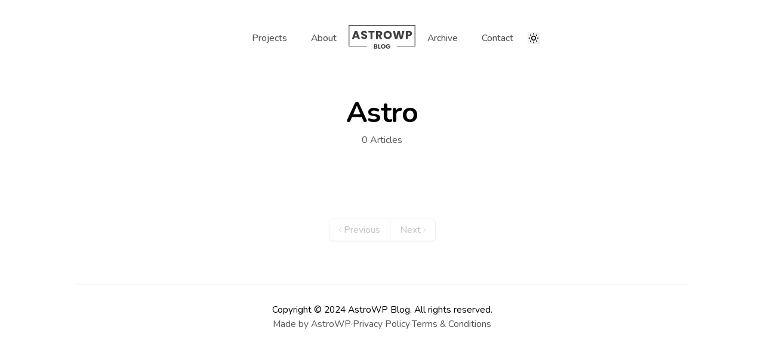

--- FILE ---
content_type: text/html; charset=utf-8
request_url: https://blog-theme-demo.astrowp.com/category/astro/1/
body_size: 4575
content:
<!DOCTYPE html><html lang="en"> <head><meta charset="UTF-8"><meta name="viewport" content="width=device-width"><link rel="icon" type="image/svg+xml" href="/favicon.svg"><link rel="sitemap" href="/sitemap-index.xml"><meta name="generator" content="Astro v4.11.3"> <title>Astro Archives - AstroWP Blog Theme</title><link rel="canonical" href="https://blog-theme-demo.astrowp.com/category/astro/1/"><meta name="robots" content="index, follow"><meta property="og:title" content="Astro Archives - AstroWP Blog Theme"><meta property="og:type" content="article:category"><meta property="og:image" content=""><meta property="og:url" content="https://astrowp-blog-demo.instawp.xyz/category/astro/"><meta property="og:image:url" content=""><meta property="og:image:height"><meta property="og:image:alt" content="Astro Archives - AstroWP Blog Theme"><meta content="" name="og:description"><meta content="" name="twitter:title"><meta content="" name="twitter:description"> <script type="application/ld+json">{"@context":"https://schema.org","@graph":[{"@type":"CollectionPage","@id":"https://astrowp-blog-demo.instawp.xyz/category/astro/","url":"https://astrowp-blog-demo.instawp.xyz/category/astro/","name":"Astro Archives - AstroWP Blog Theme","isPartOf":{"@id":"https://astrowp-blog-demo.instawp.xyz/#website"},"breadcrumb":{"@id":"https://astrowp-blog-demo.instawp.xyz/category/astro/#breadcrumb"},"inLanguage":"en-US"},{"@type":"BreadcrumbList","@id":"https://astrowp-blog-demo.instawp.xyz/category/astro/#breadcrumb","itemListElement":[{"@type":"ListItem","position":1,"name":"Home","item":"https://astrowp-blog-demo.instawp.xyz/"},{"@type":"ListItem","position":2,"name":"Astro"}]},{"@type":"WebSite","@id":"https://astrowp-blog-demo.instawp.xyz/#website","url":"https://astrowp-blog-demo.instawp.xyz/","name":"AstroWP Blog Theme","description":"","potentialAction":[{"@type":"SearchAction","target":{"@type":"EntryPoint","urlTemplate":"https://astrowp-blog-demo.instawp.xyz/?s={search_term_string}"},"query-input":"required name=search_term_string"}],"inLanguage":"en-US"}]}</script> <style>@font-face {unicode-range: U+0460-052F, U+1C80-1C88, U+20B4, U+2DE0-2DFF, U+A640-A69F, U+FE2E-FE2F;font-weight: 400;font-style: normal;font-family: Nunito;font-display: swap;src: url(https://fonts.gstatic.com/s/nunito/v26/XRXV3I6Li01BKofIOOaBTMnFcQIG.woff2)}</style><style>@font-face {unicode-range: U+0301, U+0400-045F, U+0490-0491, U+04B0-04B1, U+2116;font-weight: 400;font-style: normal;font-family: Nunito;font-display: swap;src: url(https://fonts.gstatic.com/s/nunito/v26/XRXV3I6Li01BKofIMeaBTMnFcQIG.woff2)}</style><style>@font-face {unicode-range: U+0102-0103, U+0110-0111, U+0128-0129, U+0168-0169, U+01A0-01A1, U+01AF-01B0, U+0300-0301, U+0303-0304, U+0308-0309, U+0323, U+0329, U+1EA0-1EF9, U+20AB;font-weight: 400;font-style: normal;font-family: Nunito;font-display: swap;src: url(https://fonts.gstatic.com/s/nunito/v26/XRXV3I6Li01BKofIOuaBTMnFcQIG.woff2)}</style><style>@font-face {unicode-range: U+0100-02AF, U+0304, U+0308, U+0329, U+1E00-1E9F, U+1EF2-1EFF, U+2020, U+20A0-20AB, U+20AD-20C0, U+2113, U+2C60-2C7F, U+A720-A7FF;font-weight: 400;font-style: normal;font-family: Nunito;font-display: swap;src: url(https://fonts.gstatic.com/s/nunito/v26/XRXV3I6Li01BKofIO-aBTMnFcQIG.woff2)}</style><style>@font-face {unicode-range: U+0000-00FF, U+0131, U+0152-0153, U+02BB-02BC, U+02C6, U+02DA, U+02DC, U+0304, U+0308, U+0329, U+2000-206F, U+2074, U+20AC, U+2122, U+2191, U+2193, U+2212, U+2215, U+FEFF, U+FFFD;font-weight: 400;font-style: normal;font-family: Nunito;font-display: swap;src: url(https://fonts.gstatic.com/s/nunito/v26/XRXV3I6Li01BKofINeaBTMnFcQ.woff2)}</style><style>@font-face {unicode-range: U+0460-052F, U+1C80-1C88, U+20B4, U+2DE0-2DFF, U+A640-A69F, U+FE2E-FE2F;font-weight: 500;font-style: normal;font-family: Nunito;font-display: swap;src: url(https://fonts.gstatic.com/s/nunito/v26/XRXV3I6Li01BKofIOOaBTMnFcQIG.woff2)}</style><style>@font-face {unicode-range: U+0301, U+0400-045F, U+0490-0491, U+04B0-04B1, U+2116;font-weight: 500;font-style: normal;font-family: Nunito;font-display: swap;src: url(https://fonts.gstatic.com/s/nunito/v26/XRXV3I6Li01BKofIMeaBTMnFcQIG.woff2)}</style><style>@font-face {unicode-range: U+0102-0103, U+0110-0111, U+0128-0129, U+0168-0169, U+01A0-01A1, U+01AF-01B0, U+0300-0301, U+0303-0304, U+0308-0309, U+0323, U+0329, U+1EA0-1EF9, U+20AB;font-weight: 500;font-style: normal;font-family: Nunito;font-display: swap;src: url(https://fonts.gstatic.com/s/nunito/v26/XRXV3I6Li01BKofIOuaBTMnFcQIG.woff2)}</style><style>@font-face {unicode-range: U+0100-02AF, U+0304, U+0308, U+0329, U+1E00-1E9F, U+1EF2-1EFF, U+2020, U+20A0-20AB, U+20AD-20C0, U+2113, U+2C60-2C7F, U+A720-A7FF;font-weight: 500;font-style: normal;font-family: Nunito;font-display: swap;src: url(https://fonts.gstatic.com/s/nunito/v26/XRXV3I6Li01BKofIO-aBTMnFcQIG.woff2)}</style><style>@font-face {unicode-range: U+0000-00FF, U+0131, U+0152-0153, U+02BB-02BC, U+02C6, U+02DA, U+02DC, U+0304, U+0308, U+0329, U+2000-206F, U+2074, U+20AC, U+2122, U+2191, U+2193, U+2212, U+2215, U+FEFF, U+FFFD;font-weight: 500;font-style: normal;font-family: Nunito;font-display: swap;src: url(https://fonts.gstatic.com/s/nunito/v26/XRXV3I6Li01BKofINeaBTMnFcQ.woff2)}</style><style>@font-face {unicode-range: U+0460-052F, U+1C80-1C88, U+20B4, U+2DE0-2DFF, U+A640-A69F, U+FE2E-FE2F;font-weight: 700;font-style: normal;font-family: Nunito;font-display: swap;src: url(https://fonts.gstatic.com/s/nunito/v26/XRXV3I6Li01BKofIOOaBTMnFcQIG.woff2)}</style><style>@font-face {unicode-range: U+0301, U+0400-045F, U+0490-0491, U+04B0-04B1, U+2116;font-weight: 700;font-style: normal;font-family: Nunito;font-display: swap;src: url(https://fonts.gstatic.com/s/nunito/v26/XRXV3I6Li01BKofIMeaBTMnFcQIG.woff2)}</style><style>@font-face {unicode-range: U+0102-0103, U+0110-0111, U+0128-0129, U+0168-0169, U+01A0-01A1, U+01AF-01B0, U+0300-0301, U+0303-0304, U+0308-0309, U+0323, U+0329, U+1EA0-1EF9, U+20AB;font-weight: 700;font-style: normal;font-family: Nunito;font-display: swap;src: url(https://fonts.gstatic.com/s/nunito/v26/XRXV3I6Li01BKofIOuaBTMnFcQIG.woff2)}</style><style>@font-face {unicode-range: U+0100-02AF, U+0304, U+0308, U+0329, U+1E00-1E9F, U+1EF2-1EFF, U+2020, U+20A0-20AB, U+20AD-20C0, U+2113, U+2C60-2C7F, U+A720-A7FF;font-weight: 700;font-style: normal;font-family: Nunito;font-display: swap;src: url(https://fonts.gstatic.com/s/nunito/v26/XRXV3I6Li01BKofIO-aBTMnFcQIG.woff2)}</style><style>@font-face {unicode-range: U+0000-00FF, U+0131, U+0152-0153, U+02BB-02BC, U+02C6, U+02DA, U+02DC, U+0304, U+0308, U+0329, U+2000-206F, U+2074, U+20AC, U+2122, U+2191, U+2193, U+2212, U+2215, U+FEFF, U+FFFD;font-weight: 700;font-style: normal;font-family: Nunito;font-display: swap;src: url(https://fonts.gstatic.com/s/nunito/v26/XRXV3I6Li01BKofINeaBTMnFcQ.woff2)}</style><style>:root{ --font-primary: Nunito, '_font_fallback_606247158542', sans-serif; } @font-face { font-family: '_font_fallback_606247158542'; size-adjust: 100.00%; src: local('Arial'); ascent-override: 101.10%; descent-override: 35.30%; line-gap-override: 0.00%; }</style><!-- Use the directive is:inline to leave the <script> tag as-is in the final output HTML --><link rel="stylesheet" href="/_astro/_postslug_.CBTYvaN5.css"></head> <body> <div class="container px-8 py-5 lg:py-8 mx-auto xl:px-5 max-w-screen-lg">  <nav> <div class="flex flex-wrap justify-between md:flex-nowrap md:gap-10"> <div class="order-1 hidden w-full flex-col items-center justify-start md:order-none md:flex md:w-auto md:flex-1 md:flex-row md:justify-end"> <a href="/projects/" class="px-5 py-2 text-sm font-medium capitalize text-gray-600 hover:text-blue-500 dark:text-gray-300"> Projects </a><a href="/about/" class="px-5 py-2 text-sm font-medium capitalize text-gray-600 hover:text-blue-500 dark:text-gray-300"> About </a> </div> <div class="flex w-full items-center justify-between md:w-auto"> <a class="w-28 dark:hidden" href="/"> <img src="/_astro/logo.DjtH7RnN_uiYp7.svg" alt="AstroWP Blog" width="560" height="315" loading="lazy" decoding="async"> </a> <a class="hidden w-28 dark:block" href="/"> <img src="/_astro/logo-dark.BNM3ky88_1Ut6k.svg" alt="AstroWP Blog" width="560" height="315" loading="lazy" decoding="async"> </a> <button id="menu" aria-label="Toggle Menu" class="ml-auto rounded-md px-2 py-1 text-gray-500 focus:text-blue-500 focus:outline-none md:hidden dark:text-gray-300"> <svg class="h-6 w-6 fill-current" xmlns="http://www.w3.org/2000/svg" viewBox="0 0 24 24"> <path class="navmenu-toggle" fill-rule="evenodd" d="M4 5h16a1 1 0 0 1 0 2H4a1 1 0 1 1 0-2zm0 6h16a1 1 0 0 1 0 2H4a1 1 0 0 1 0-2zm0 6h16a1 1 0 0 1 0 2H4a1 1 0 0 1 0-2z"></path> <path class="navmenu-toggle hidden" fill-rule="evenodd" clip-rule="evenodd" d="M18.278 16.864a1 1 0 0 1-1.414 1.414l-4.829-4.828-4.828 4.828a1 1 0 0 1-1.414-1.414l4.828-4.829-4.828-4.828a1 1 0 0 1 1.414-1.414l4.829 4.828 4.828-4.828a1 1 0 1 1 1.414 1.414l-4.828 4.829 4.828 4.828z"></path> </svg> </button> <div class="md:hidden"><div class="theme-toggle flex items-center rounded-lg p-1"> <button type="button" aria-label="toggle light theme" class="relative"> <span class="sr-only">toggle light theme</span> <svg width="1em" height="1em" viewBox="0 0 24 24" class="size-5 text-black dark:hidden" data-icon="lucide:sun-medium">  <symbol id="ai:lucide:sun-medium"><g fill="none" stroke="currentColor" stroke-linecap="round" stroke-linejoin="round" stroke-width="2"><circle cx="12" cy="12" r="4"/><path d="M12 3v1m0 16v1m-9-9h1m16 0h1m-2.636-6.364l-.707.707M6.343 17.657l-.707.707m0-12.728l.707.707m11.314 11.314l.707.707"/></g></symbol><use xlink:href="#ai:lucide:sun-medium"></use>  </svg> </button> <button type="button" aria-label="toggle dark theme" class="relative"> <span class="sr-only">toggle dark theme</span> <svg width="1em" height="1em" viewBox="0 0 24 24" class="hidden size-5 text-white dark:block" data-icon="lucide:moon">  <symbol id="ai:lucide:moon"><path fill="none" stroke="currentColor" stroke-linecap="round" stroke-linejoin="round" stroke-width="2" d="M12 3a6 6 0 0 0 9 9a9 9 0 1 1-9-9"/></symbol><use xlink:href="#ai:lucide:moon"></use>  </svg> </button> </div></div> </div><div class="order-2 hidden w-full flex-col items-center justify-start md:order-none md:flex md:w-auto md:flex-1 md:flex-row"> <a href="/archive/" class="px-5 py-2 text-sm font-medium text-gray-600 hover:text-blue-500 dark:text-gray-300"> Archive </a><a href="/contact/" class="px-5 py-2 text-sm font-medium text-gray-600 hover:text-blue-500 dark:text-gray-300"> Contact </a> <div class="theme-toggle flex items-center rounded-lg p-1"> <button type="button" aria-label="toggle light theme" class="relative"> <span class="sr-only">toggle light theme</span> <svg width="1em" height="1em" viewBox="0 0 24 24" class="size-5 text-black dark:hidden" data-icon="lucide:sun-medium">  <use xlink:href="#ai:lucide:sun-medium"></use>  </svg> </button> <button type="button" aria-label="toggle dark theme" class="relative"> <span class="sr-only">toggle dark theme</span> <svg width="1em" height="1em" viewBox="0 0 24 24" class="hidden size-5 text-white dark:block" data-icon="lucide:moon">  <use xlink:href="#ai:lucide:moon"></use>  </svg> </button> </div> </div> </div> <div class="navmenu-toggle hidden"> <div class="order-2 flex w-full flex-col items-center justify-start md:hidden"> <a href="/projects/" class="px-5 py-2 text-sm font-medium text-gray-600 hover:text-blue-500 dark:text-gray-300"> Projects </a><a href="/about/" class="px-5 py-2 text-sm font-medium text-gray-600 hover:text-blue-500 dark:text-gray-300"> About </a><a href="/archive/" class="px-5 py-2 text-sm font-medium text-gray-600 hover:text-blue-500 dark:text-gray-300"> Archive </a><a href="/contact/" class="px-5 py-2 text-sm font-medium text-gray-600 hover:text-blue-500 dark:text-gray-300"> Contact </a> </div> </div> </nav>  </div> <script>
  const menuButton = document.getElementById("menu");
  menuButton.addEventListener("click", () => {
    [...document.querySelectorAll(".navmenu-toggle")].forEach((Element) => {
      Element.classList.toggle("hidden");
    });
  });
</script> <script>(function(){const theme = {"features":{"darkMode":{"enabled":true},"enableSidebar":true},"colours":{"accent":"#356dc9","categoryLabel":{"light":"#156FF6","dark":"#156FF6"},"postUnderline":{"light":{"from":"#0ea5e961","to":"#a78bfa9c"},"dark":{"from":"#a78bfa9c","to":"#0ea5e961"}}},"fonts":{"fontFamily":"Nunito:wght@400;500;700","fontSizes":{"xs":["0.75rem","1rem"],"sm":["0.975rem","1.25rem"],"base":["1.15rem","2rem"],"lg":["1.125rem","1.75rem"],"xl":["1.35rem","1.85rem"],"2xl":["1.5rem","2rem"],"3xl":["1.875rem","2.25rem"],"4xl":["2.25rem","2.5rem"],"5xl":["3rem","3.5rem"]}}};

  if (theme.features.darkMode.enabled) {
    const handleToggleClick = async () => {
      const element = document.documentElement;
      element.classList.toggle("dark");

      const isDark = element.classList.contains("dark");
      localStorage.setItem("theme", isDark ? "dark" : "light");
    };

    function initTheme() {
      const theme = localStorage.getItem("theme");

      if (theme === "dark") {
        document.documentElement.classList.add("dark");
      } else {
        document.documentElement.classList.remove("dark");
      }

      const themeToggle = document.querySelectorAll(".theme-toggle");
      themeToggle.forEach((el) =>
        el.addEventListener("click", handleToggleClick),
      );
    }

    initTheme();
  }
})();</script>   <div class="container px-8 py-5 lg:py-8 mx-auto xl:px-5 max-w-screen-lg">  <main> <div class="flex flex-col items-center justify-center"> <h1 class="text-brand-primary text-3xl font-semibold tracking-tight lg:text-5xl lg:leading-tight dark:text-white"> Astro </h1><p class="mt-1 text-gray-600">0 Articles</p> </div> <div class="mt-20 grid gap-10 md:grid-cols-2 lg:gap-10 xl:grid-cols-3">  </div> <div class="mt-10 flex items-center justify-center"> <nav class="isolate inline-flex -space-x-px rounded-md shadow-sm" aria-label="Pagination"> <button disabled class="relative inline-flex items-center gap-1 rounded-l-md border border-gray-300 bg-white px-3 py-2 pr-4 text-sm font-medium text-gray-500 hover:bg-gray-50 focus:z-20 disabled:pointer-events-none disabled:opacity-40 dark:border-gray-500 dark:bg-gray-800 dark:text-gray-200">  <svg xmlns="http://www.w3.org/2000/svg" fill="none" viewBox="0 0 24 24" stroke-width="1.5" stroke="currentColor" aria-hidden="true" data-slot="icon" class="h-3 w-3"> <path stroke-linecap="round" stroke-linejoin="round" d="M15.75 19.5 8.25 12l7.5-7.5"></path> </svg> <span>Previous</span>  </button> <button disabled class="relative inline-flex items-center gap-1 rounded-r-md border border-gray-300 bg-white px-3 py-2 pl-4 text-sm font-medium text-gray-500 hover:bg-gray-50 focus:z-20 disabled:pointer-events-none disabled:opacity-40 dark:border-gray-500 dark:bg-gray-800 dark:text-gray-200">  <span>Next</span> <svg xmlns="http://www.w3.org/2000/svg" fill="none" viewBox="0 0 24 24" stroke-width="1.5" stroke="currentColor" aria-hidden="true" data-slot="icon" class="h-3 w-3"> <path stroke-linecap="round" stroke-linejoin="round" d="m8.25 4.5 7.5 7.5-7.5 7.5"></path> </svg>  </button> </nav> </div> </main>  </div>  <div class="container px-8 py-5 lg:py-8 mx-auto xl:px-5 max-w-screen-lg mt-10 border-t border-gray-100 dark:border-gray-800">  <footer class="flex flex-col items-center"> <div class="text-center text-sm">
Copyright © 2024 AstroWP Blog. All rights reserved. </div> <div class="mt-1 flex justify-center gap-1 text-center text-sm text-gray-600 dark:text-white"> <span>
Made by  <a href="/"> AstroWP </a> </span>  <span>&middot;</span> <span> <a href="/privacy-policy/"> Privacy Policy </a> </span>  <span>&middot;</span> <span> <a href="/terms-conditions/"> Terms &amp; Conditions </a> </span>  </div> <div class="mt-2 hidden items-center justify-between"> <span id="astro-color-scheme-switch" data-astro-cid-kjywbopb>  <div class="inline-flex items-center"> <svg width="1em" height="1em" viewBox="0 0 24 24" class="mr-2 h-4 w-4" data-icon="lucide:sun-medium">  <use xlink:href="#ai:lucide:sun-medium"></use>  </svg> <select name="themeSwitch" id="themeSwitch"> <option value="system">System</option> <option value="dark">Dark</option> <option value="light">Light</option> </select> </div>  </span>  <script>(function(){const strategy = "select";
const defaultTheme = "dark";

  const themeSwitch = document.getElementById("astro-color-scheme-switch");
  const theme = localStorage.getItem("theme");
  const themeMatcher = window.matchMedia("(prefers-color-scheme: dark)");
  let systemTheme = themeMatcher.matches ? "dark" : "light";

  themeMatcher.addEventListener("change", (event) => {
    const theme = event.matches ? "dark" : "light";
    systemTheme = theme;
    if (localStorage.getItem("theme") === "system") {
      updateAppliedTheme(theme);
    }
  });

  function updateAppliedTheme(value) {
    document.documentElement.classList.remove("light", "dark");
    document.documentElement.classList.add(value);
    document.documentElement.setAttribute("data-theme", value);
  }

  function updateTheme(value) {
    const theme = value === "system" ? systemTheme : value;
    updateAppliedTheme(theme);
    localStorage.setItem("theme", value);
  }

  function setupThemeSwitch(selector, eventType, themeUpdater) {
    const element = themeSwitch.querySelector(selector);
    if (!element) {
      throw new Error(
        `plugin-astro-color-scheme: <${selector}> element must be present inside 'themeSwitch' or change the 'strategy' attribute`
      );
    }

    if (selector === "form") {
      element.value = theme || defaultTheme || systemTheme;
      Array.from(element.querySelectorAll("input")).forEach((input) => {
        input.checked = (theme || defaultTheme || systemTheme) === input.value;
      });
    } else {
      element.value = theme || defaultTheme || systemTheme;
    }

    if (selector === "input") {
      element.checked = defaultTheme !== element.value;
    }

    updateTheme(element.value);
    element.addEventListener(eventType, themeUpdater);
  }

  if (!strategy) {
      throw new Error(
        `plugin-astro-color-scheme: Please add a 'strategy' attribute to <ThemeSwitch/>`
      );
    }

  switch (strategy) {
    case "button":
      setupThemeSwitch("button", "click", (event) => {
        const button = event.currentTarget;
        const settheme = button.value === "dark" ? "light" : "dark";
        button.value = settheme;
        updateTheme(settheme);
      });
      break;
    case "select":
      setupThemeSwitch("select", "change", (event) => {
        const select = event.currentTarget;
        updateTheme(select.value);
      });
      break;
    case "checkbox":
      setupThemeSwitch("input", "change", (event) => {
        const checkbox = event.currentTarget;
        const settheme = checkbox.value === "dark" ? "light" : "dark";
        checkbox.value = settheme;
        updateTheme(settheme);
      });
      break;
    case "radio":
      setupThemeSwitch("form", "click", (event) => {
        updateTheme(event.currentTarget.value);
      });
      break;
    default:
      updateTheme(theme || defaultTheme || systemTheme);
  }
})();</script> </div> </footer>  </div>  </body> </html>

--- FILE ---
content_type: image/svg+xml
request_url: https://blog-theme-demo.astrowp.com/_astro/logo.DjtH7RnN_uiYp7.svg
body_size: 3187
content:
<svg xmlns="http://www.w3.org/2000/svg" xmlns:xlink="http://www.w3.org/1999/xlink" width="560" zoomAndPan="magnify" viewBox="0 0 420 236.249991" height="315" preserveAspectRatio="xMidYMid meet" version="1.0"><defs><g/><clipPath id="5063ab50de"><path d="M 0.664062 37.785156 L 419.335938 37.785156 L 419.335938 173.910156 L 0.664062 173.910156 Z M 0.664062 37.785156 " clip-rule="nonzero"/></clipPath><clipPath id="bd52342096"><path d="M 0.664062 37.785156 L 419.335938 37.785156 L 419.335938 173.851562 L 0.664062 173.851562 Z M 0.664062 37.785156 " clip-rule="nonzero"/></clipPath><clipPath id="e0a6ae6b07"><path d="M 114.011719 154.285156 L 305.988281 154.285156 L 305.988281 182.566406 L 114.011719 182.566406 Z M 114.011719 154.285156 " clip-rule="nonzero"/></clipPath></defs><g clip-path="url(#5063ab50de)"><path fill="#ffffff" d="M 0.664062 37.785156 L 419.148438 37.785156 L 419.148438 173.910156 L 0.664062 173.910156 Z M 0.664062 37.785156 " fill-opacity="1" fill-rule="nonzero"/></g><g clip-path="url(#bd52342096)"><path stroke-linecap="butt" transform="matrix(0.747627, 0, 0, 0.747627, 0.665691, 37.78484)" fill="none" stroke-linejoin="miter" d="M -0.00217874 0.000422814 L 559.999189 0.000422814 L 559.999189 182.076628 L -0.00217874 182.076628 Z M -0.00217874 0.000422814 " stroke="#404040" stroke-width="12" stroke-opacity="1" stroke-miterlimit="4"/></g><g clip-path="url(#e0a6ae6b07)"><path fill="#ffffff" d="M 114.011719 154.285156 L 306.019531 154.285156 L 306.019531 182.566406 L 114.011719 182.566406 Z M 114.011719 154.285156 " fill-opacity="1" fill-rule="nonzero"/></g><g fill="#404040" fill-opacity="1"><g transform="translate(19.68452, 125.383802)"><g><path d="M 35.984375 -8.9375 L 17.09375 -8.9375 L 14.0625 0 L 1.15625 0 L 19.46875 -50.625 L 33.75 -50.625 L 52.0625 0 L 39.015625 0 Z M 32.8125 -18.453125 L 26.53125 -36.984375 L 20.328125 -18.453125 Z M 32.8125 -18.453125 "/></g></g></g><g fill="#404040" fill-opacity="1"><g transform="translate(75.487343, 125.383802)"><g><path d="M 22.78125 0.5 C 19.082031 0.5 15.765625 -0.0976562 12.828125 -1.296875 C 9.898438 -2.492188 7.554688 -4.269531 5.796875 -6.625 C 4.046875 -8.988281 3.125 -11.828125 3.03125 -15.140625 L 16.15625 -15.140625 C 16.34375 -13.265625 16.988281 -11.832031 18.09375 -10.84375 C 19.207031 -9.863281 20.648438 -9.375 22.421875 -9.375 C 24.253906 -9.375 25.695312 -9.789062 26.75 -10.625 C 27.8125 -11.46875 28.34375 -12.640625 28.34375 -14.140625 C 28.34375 -15.390625 27.921875 -16.421875 27.078125 -17.234375 C 26.234375 -18.046875 25.195312 -18.71875 23.96875 -19.25 C 22.75 -19.78125 21.007812 -20.382812 18.75 -21.0625 C 15.476562 -22.0625 12.804688 -23.066406 10.734375 -24.078125 C 8.671875 -25.085938 6.894531 -26.578125 5.40625 -28.546875 C 3.914062 -30.523438 3.171875 -33.097656 3.171875 -36.265625 C 3.171875 -40.984375 4.875 -44.675781 8.28125 -47.34375 C 11.695312 -50.007812 16.148438 -51.34375 21.640625 -51.34375 C 27.210938 -51.34375 31.703125 -50.007812 35.109375 -47.34375 C 38.523438 -44.675781 40.351562 -40.960938 40.59375 -36.203125 L 27.25 -36.203125 C 27.15625 -37.835938 26.554688 -39.125 25.453125 -40.0625 C 24.347656 -41 22.929688 -41.46875 21.203125 -41.46875 C 19.710938 -41.46875 18.507812 -41.066406 17.59375 -40.265625 C 16.675781 -39.472656 16.21875 -38.332031 16.21875 -36.84375 C 16.21875 -35.207031 16.988281 -33.929688 18.53125 -33.015625 C 20.070312 -32.109375 22.476562 -31.125 25.75 -30.0625 C 29.007812 -28.957031 31.660156 -27.898438 33.703125 -26.890625 C 35.753906 -25.878906 37.523438 -24.410156 39.015625 -22.484375 C 40.503906 -20.566406 41.25 -18.097656 41.25 -15.078125 C 41.25 -12.191406 40.515625 -9.566406 39.046875 -7.203125 C 37.578125 -4.847656 35.445312 -2.972656 32.65625 -1.578125 C 29.875 -0.191406 26.582031 0.5 22.78125 0.5 Z M 22.78125 0.5 "/></g></g></g><g fill="#404040" fill-opacity="1"><g transform="translate(122.494518, 125.383802)"><g><path d="M 40.890625 -50.625 L 40.890625 -40.734375 L 27.46875 -40.734375 L 27.46875 0 L 15.140625 0 L 15.140625 -40.734375 L 1.734375 -40.734375 L 1.734375 -50.625 Z M 40.890625 -50.625 "/></g></g></g><g fill="#404040" fill-opacity="1"><g transform="translate(167.771391, 125.383802)"><g><path d="M 30.28125 0 L 19.765625 -19.109375 L 16.796875 -19.109375 L 16.796875 0 L 4.46875 0 L 4.46875 -50.625 L 25.171875 -50.625 C 29.160156 -50.625 32.5625 -49.925781 35.375 -48.53125 C 38.1875 -47.132812 40.285156 -45.222656 41.671875 -42.796875 C 43.066406 -40.367188 43.765625 -37.664062 43.765625 -34.6875 C 43.765625 -31.320312 42.816406 -28.316406 40.921875 -25.671875 C 39.023438 -23.023438 36.222656 -21.148438 32.515625 -20.046875 L 44.203125 0 Z M 16.796875 -27.828125 L 24.4375 -27.828125 C 26.695312 -27.828125 28.390625 -28.378906 29.515625 -29.484375 C 30.648438 -30.597656 31.21875 -32.164062 31.21875 -34.1875 C 31.21875 -36.101562 30.648438 -37.613281 29.515625 -38.71875 C 28.390625 -39.820312 26.695312 -40.375 24.4375 -40.375 L 16.796875 -40.375 Z M 16.796875 -27.828125 "/></g></g></g><g fill="#404040" fill-opacity="1"><g transform="translate(217.446088, 125.383802)"><g><path d="M 28.40625 0.5 C 23.644531 0.5 19.28125 -0.601562 15.3125 -2.8125 C 11.351562 -5.019531 8.207031 -8.109375 5.875 -12.078125 C 3.539062 -16.046875 2.375 -20.503906 2.375 -25.453125 C 2.375 -30.398438 3.539062 -34.84375 5.875 -38.78125 C 8.207031 -42.726562 11.351562 -45.804688 15.3125 -48.015625 C 19.28125 -50.234375 23.644531 -51.34375 28.40625 -51.34375 C 33.164062 -51.34375 37.53125 -50.234375 41.5 -48.015625 C 45.46875 -45.804688 48.59375 -42.726562 50.875 -38.78125 C 53.15625 -34.84375 54.296875 -30.398438 54.296875 -25.453125 C 54.296875 -20.503906 53.140625 -16.046875 50.828125 -12.078125 C 48.523438 -8.109375 45.398438 -5.019531 41.453125 -2.8125 C 37.515625 -0.601562 33.164062 0.5 28.40625 0.5 Z M 28.40625 -10.75 C 32.445312 -10.75 35.679688 -12.09375 38.109375 -14.78125 C 40.535156 -17.476562 41.75 -21.035156 41.75 -25.453125 C 41.75 -29.921875 40.535156 -33.488281 38.109375 -36.15625 C 35.679688 -38.832031 32.445312 -40.171875 28.40625 -40.171875 C 24.320312 -40.171875 21.066406 -38.847656 18.640625 -36.203125 C 16.210938 -33.554688 15 -29.972656 15 -25.453125 C 15 -20.984375 16.210938 -17.414062 18.640625 -14.75 C 21.066406 -12.082031 24.320312 -10.75 28.40625 -10.75 Z M 28.40625 -10.75 "/></g></g></g><g fill="#404040" fill-opacity="1"><g transform="translate(276.781583, 125.383802)"><g><path d="M 74.125 -50.625 L 60.9375 0 L 46 0 L 37.921875 -33.3125 L 29.5625 0 L 14.640625 0 L 1.796875 -50.625 L 15 -50.625 L 22.28125 -13.765625 L 31.296875 -50.625 L 44.859375 -50.625 L 53.5 -13.765625 L 60.859375 -50.625 Z M 74.125 -50.625 "/></g></g></g><g fill="#404040" fill-opacity="1"><g transform="translate(355.294473, 125.383802)"><g><path d="M 43.046875 -34.328125 C 43.046875 -31.390625 42.375 -28.707031 41.03125 -26.28125 C 39.6875 -23.851562 37.617188 -21.894531 34.828125 -20.40625 C 32.035156 -18.914062 28.570312 -18.171875 24.4375 -18.171875 L 16.796875 -18.171875 L 16.796875 0 L 4.46875 0 L 4.46875 -50.625 L 24.4375 -50.625 C 28.476562 -50.625 31.890625 -49.925781 34.671875 -48.53125 C 37.460938 -47.132812 39.554688 -45.207031 40.953125 -42.75 C 42.347656 -40.300781 43.046875 -37.492188 43.046875 -34.328125 Z M 23.5 -27.984375 C 25.863281 -27.984375 27.617188 -28.535156 28.765625 -29.640625 C 29.921875 -30.742188 30.5 -32.304688 30.5 -34.328125 C 30.5 -36.347656 29.921875 -37.910156 28.765625 -39.015625 C 27.617188 -40.117188 25.863281 -40.671875 23.5 -40.671875 L 16.796875 -40.671875 L 16.796875 -27.984375 Z M 23.5 -27.984375 "/></g></g></g><g fill="#404040" fill-opacity="1"><g transform="translate(156.449695, 186.420121)"><g><path d="M 19.4375 -14.359375 C 21.0625 -14.015625 22.363281 -13.210938 23.34375 -11.953125 C 24.332031 -10.691406 24.828125 -9.25 24.828125 -7.625 C 24.828125 -5.28125 24.003906 -3.421875 22.359375 -2.046875 C 20.722656 -0.679688 18.445312 0 15.53125 0 L 2.46875 0 L 2.46875 -28.015625 L 15.078125 -28.015625 C 17.929688 -28.015625 20.160156 -27.363281 21.765625 -26.0625 C 23.378906 -24.757812 24.1875 -22.988281 24.1875 -20.75 C 24.1875 -19.101562 23.753906 -17.734375 22.890625 -16.640625 C 22.023438 -15.546875 20.875 -14.785156 19.4375 -14.359375 Z M 9.296875 -16.6875 L 13.765625 -16.6875 C 14.878906 -16.6875 15.734375 -16.929688 16.328125 -17.421875 C 16.929688 -17.910156 17.234375 -18.632812 17.234375 -19.59375 C 17.234375 -20.550781 16.929688 -21.28125 16.328125 -21.78125 C 15.734375 -22.289062 14.878906 -22.546875 13.765625 -22.546875 L 9.296875 -22.546875 Z M 14.328125 -5.5 C 15.472656 -5.5 16.359375 -5.757812 16.984375 -6.28125 C 17.609375 -6.800781 17.921875 -7.554688 17.921875 -8.546875 C 17.921875 -9.523438 17.59375 -10.289062 16.9375 -10.84375 C 16.289062 -11.40625 15.394531 -11.6875 14.25 -11.6875 L 9.296875 -11.6875 L 9.296875 -5.5 Z M 14.328125 -5.5 "/></g></g></g><g fill="#404040" fill-opacity="1"><g transform="translate(182.738136, 186.420121)"><g><path d="M 9.296875 -5.265625 L 18.234375 -5.265625 L 18.234375 0 L 2.46875 0 L 2.46875 -28.015625 L 9.296875 -28.015625 Z M 9.296875 -5.265625 "/></g></g></g><g fill="#404040" fill-opacity="1"><g transform="translate(201.766342, 186.420121)"><g><path d="M 15.71875 0.28125 C 13.082031 0.28125 10.664062 -0.328125 8.46875 -1.546875 C 6.28125 -2.773438 4.539062 -4.488281 3.25 -6.6875 C 1.957031 -8.882812 1.3125 -11.351562 1.3125 -14.09375 C 1.3125 -16.832031 1.957031 -19.289062 3.25 -21.46875 C 4.539062 -23.644531 6.28125 -25.34375 8.46875 -26.5625 C 10.664062 -27.789062 13.082031 -28.40625 15.71875 -28.40625 C 18.351562 -28.40625 20.769531 -27.789062 22.96875 -26.5625 C 25.164062 -25.34375 26.894531 -23.644531 28.15625 -21.46875 C 29.414062 -19.289062 30.046875 -16.832031 30.046875 -14.09375 C 30.046875 -11.351562 29.40625 -8.882812 28.125 -6.6875 C 26.851562 -4.488281 25.125 -2.773438 22.9375 -1.546875 C 20.757812 -0.328125 18.351562 0.28125 15.71875 0.28125 Z M 15.71875 -5.953125 C 17.957031 -5.953125 19.75 -6.695312 21.09375 -8.1875 C 22.4375 -9.675781 23.109375 -11.644531 23.109375 -14.09375 C 23.109375 -16.5625 22.4375 -18.535156 21.09375 -20.015625 C 19.75 -21.492188 17.957031 -22.234375 15.71875 -22.234375 C 13.457031 -22.234375 11.65625 -21.5 10.3125 -20.03125 C 8.96875 -18.570312 8.296875 -16.59375 8.296875 -14.09375 C 8.296875 -11.613281 8.96875 -9.632812 10.3125 -8.15625 C 11.65625 -6.6875 13.457031 -5.953125 15.71875 -5.953125 Z M 15.71875 -5.953125 "/></g></g></g><g fill="#404040" fill-opacity="1"><g transform="translate(233.120992, 186.420121)"><g><path d="M 21.078125 -19.15625 C 20.566406 -20.082031 19.835938 -20.789062 18.890625 -21.28125 C 17.953125 -21.78125 16.84375 -22.03125 15.5625 -22.03125 C 13.351562 -22.03125 11.582031 -21.300781 10.25 -19.84375 C 8.925781 -18.394531 8.265625 -16.460938 8.265625 -14.046875 C 8.265625 -11.460938 8.960938 -9.445312 10.359375 -8 C 11.753906 -6.550781 13.675781 -5.828125 16.125 -5.828125 C 17.800781 -5.828125 19.21875 -6.25 20.375 -7.09375 C 21.53125 -7.945312 22.375 -9.175781 22.90625 -10.78125 L 14.25 -10.78125 L 14.25 -15.796875 L 29.09375 -15.796875 L 29.09375 -9.453125 C 28.582031 -7.753906 27.722656 -6.171875 26.515625 -4.703125 C 25.304688 -3.242188 23.769531 -2.0625 21.90625 -1.15625 C 20.039062 -0.25 17.941406 0.203125 15.609375 0.203125 C 12.835938 0.203125 10.367188 -0.398438 8.203125 -1.609375 C 6.035156 -2.828125 4.34375 -4.507812 3.125 -6.65625 C 1.914062 -8.8125 1.3125 -11.273438 1.3125 -14.046875 C 1.3125 -16.816406 1.914062 -19.285156 3.125 -21.453125 C 4.34375 -23.617188 6.023438 -25.304688 8.171875 -26.515625 C 10.328125 -27.722656 12.789062 -28.328125 15.5625 -28.328125 C 18.914062 -28.328125 21.742188 -27.515625 24.046875 -25.890625 C 26.347656 -24.273438 27.867188 -22.03125 28.609375 -19.15625 Z M 21.078125 -19.15625 "/></g></g></g></svg>